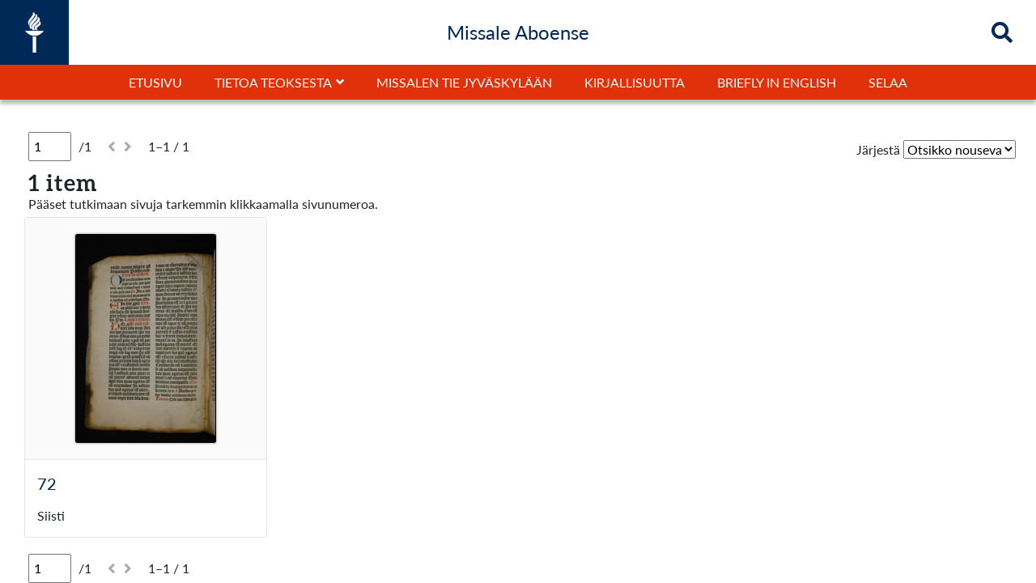

--- FILE ---
content_type: text/html; charset=UTF-8
request_url: https://expo2.oscapps.jyu.fi/s/missale-aboense/item?q=&filters%5Bmatch%5D=all&filters%5Bqueries%5D%5B0%5D%5Bfield%5D=title&filters%5Bqueries%5D%5B0%5D%5Boperator%5D=contains_any_word&filters%5Bqueries%5D%5B0%5D%5Bterm%5D=072
body_size: 6836
content:
<!DOCTYPE html><html lang="fi-FI">    <head>
        <meta charset="utf-8">
<meta name="viewport" content="width&#x3D;device-width,&#x20;initial-scale&#x3D;1">        <link rel="shortcut icon" href="/themes/jyu-missale/asset/img/jyu-favicon.ico?v=1.0.1" type="image/x-icon" />
        <link href="/themes/jyu-missale/asset/css/print.css?v=1.0.1" media="print" rel="stylesheet" type="text/css" />
        <title>Hae - omeka-facet</title>        <link rel="icon">
<link href="&#x2F;application&#x2F;asset&#x2F;css&#x2F;iconfonts.css&#x3F;v&#x3D;4.1.1" media="screen" rel="stylesheet" type="text&#x2F;css">
<link href="&#x2F;themes&#x2F;jyu-missale&#x2F;asset&#x2F;css&#x2F;bootstrap.min.css&#x3F;v&#x3D;1.0.1" media="screen" rel="stylesheet" type="text&#x2F;css">
<link href="&#x2F;themes&#x2F;jyu-missale&#x2F;asset&#x2F;css&#x2F;style.css&#x3F;v&#x3D;1.0.1" media="screen" rel="stylesheet" type="text&#x2F;css">
<link href="&#x2F;application&#x2F;asset&#x2F;css&#x2F;advanced-search.css&#x3F;v&#x3D;4.1.1" media="screen" rel="stylesheet" type="text&#x2F;css">
<link href="&#x2F;modules&#x2F;Search&#x2F;asset&#x2F;css&#x2F;search.css&#x3F;v&#x3D;0.15.4" media="screen" rel="stylesheet" type="text&#x2F;css">                <script  src="&#x2F;application&#x2F;asset&#x2F;vendor&#x2F;jquery&#x2F;jquery.min.js&#x3F;v&#x3D;4.1.1"></script>
<script  src="&#x2F;themes&#x2F;jyu-missale&#x2F;asset&#x2F;js&#x2F;default.js&#x3F;v&#x3D;1.0.1"></script>
<script  src="&#x2F;application&#x2F;asset&#x2F;js&#x2F;global.js&#x3F;v&#x3D;4.1.1"></script>
<script  src="&#x2F;modules&#x2F;Search&#x2F;asset&#x2F;js&#x2F;search.js&#x3F;v&#x3D;0.15.4"></script>
<script  src="&#x2F;modules&#x2F;Search&#x2F;asset&#x2F;js&#x2F;highlights.js&#x3F;v&#x3D;0.15.4"></script>
<script  src="&#x2F;application&#x2F;asset&#x2F;js&#x2F;advanced-search.js&#x3F;v&#x3D;4.1.1"></script>
<script >
    //<!--
    
Omeka.jsTranslate = function(str) {
    var jsTranslations = {"Something went wrong":"Virhetilanne","Make private":"Tee yksityiseksi","Make public":"Tee kokoelmasta julkinen","Expand":"Laajenna","Collapse":"Sulje","You have unsaved changes.":"Sinulla on tallentamattomia muutoksia","Restore item set":"Palauta kokoelma","Close icon set":"Sulje kuvakesarja","Open icon set":"Avaa kuvakesarja","[Untitled]":"[Nime\u00e4m\u00e4t\u00f6n]","Failed loading resource template from API":"Tallennuspohjan lataus API:sta ep\u00e4onnistui","Restore property":"Palauta kentt\u00e4","There are no available pages.":"Ei sivuja.","Please enter a valid language tag":"Anna kielim\u00e4\u00e4ritys oikeassa muodossa","Title":"Nimeke","Description":"Kuvaus","Unknown block layout":"Unknown block layout","Required field must be completed":"Required field must be completed","Remove mapping":"Poista mappaus"};
    return (str in jsTranslations) ? jsTranslations[str] : str;
};
    //-->
</script>        <style>
                        a:link, a:visited {
                color: #002957;            }
            a:hover, a:hover *, a:active,  a:active * {
                color: #f1563f;            }
            </style>
<script type="text/javascript">
  var _paq = _paq || [];
  /* tracker methods like "setCustomDimension" should be called before "trackPageView" */
  _paq.push(['trackPageView']);
  _paq.push(['enableLinkTracking']);
  (function() {
    var u="//piwik-ui.app.jyu.fi/";
    _paq.push(['setTrackerUrl', u+'piwik.php']);
    _paq.push(['setSiteId', '26']);
    var d=document, g=d.createElement('script'), s=d.getElementsByTagName('script')[0];
    g.type='text/javascript'; g.async=true; g.defer=true; g.src=u+'piwik.js'; s.parentNode.insertBefore(g,s);
  })();
</script>

<style>
.search-results-header div:last-child {
    display: none;
}
#headerNav a:after {
    font-weight:700;
}

#header #headerNav .child-toggle:before {
font-weight: 700;
}
#content .blocks>* {
    max-width: 100%;
    margin-left: inherit;
    margin-right: inherit;
}
.xxxxxrowWrap {width: 1000px;}
#JYUblockModule325 .blockJYU-container {
    width: 1000px;
}
.borderRemoveOnSmall span {
    display: inline;
    border-left: 1px solid #666;
    margin-left: 10px;
    padding-left: 12px;
}
.borderRemoveOnSmall span:first-child {
    display: inline;
    border-left: none;
    margin-left: 0;
    padding-left: 0;
}
#JYUblockModule325  .outer-container,
#JYUblockModule211  .outer-container,
#JYUblockModule217  .outer-container,
#JYUblockModule219  .outer-container,
#JYUblockModule221  .outer-container,
#JYUblockModule223  .outer-container,
#JYUblockModule289  .outer-container,
#JYUblockModule298  .outer-container,
#JYUblockModule300  .outer-container,
#JYUblockModule323 .outer-container,
#JYUblockModule402  .outer-container,
#JYUblockModule404  .outer-container,
#JYUblockModule477  .outer-container,
#JYUblockModule327  .outer-container,
#JYUblockModule334  .outer-container,
#JYUblockModule457  .outer-container,
#JYUblockModule477  .outer-container,
#JYUblockModule500 .outer-container {
justify-content: center;
padding: 20px 0;
}
#JYUblockModule217-container {background-color: #C29A5B;}
#JYUblockModule219-container,
#JYUblockModule223-container,
#JYUblockModule298-container,
#JYUblockModule402-container,
#JYUblockModule477-container {background-color: #333;}

#JYUblockModule211 .blockJYU-container, 
#JYUblockModule217 .blockJYU-container, 
#JYUblockModule223 .blockJYU-container, 
#JYUblockModule289 .blockJYU-container, 
#JYUblockModule300 .blockJYU-container, 
#JYUblockModule323 .blockJYU-container, 
#JYUblockModule327 .blockJYU-container, 
#JYUblockModule334 .blockJYU-container, 
#JYUblockModule402 .blockJYU-container, 
#JYUblockModule404 .blockJYU-container, 
#JYUblockModule477 .blockJYU-container, 
#JYUblockModule457 .blockJYU-container,
#JYUblockModule500 .blockJYU-container
{
    max-width: 1000px;
}
#JYUblockModule498-container {
    width: 100%;
    max-width: 100% !important;
    padding: ;
    background-color: #002957;
    background-size: cover;
    background-position: center;
    background-image: url(/web/20221008193952im_/https://missale.jyu.fi/s/missale-aboense/page/sivukartta);
    background-attachment: scroll;
}

.resource-list .item-inner .description {
                        display: block;
                        display: -webkit-box;
                        -webkit-line-clamp: 3;
                        -webkit-box-orient: vertical;
                        overflow: hidden;
                        text-overflow: ellipsis;
                        margin-bottom: 15px;
                        padding: 0 15px 0 15px;
                    }.search-results-wrapper .search-results .resource-list.list .item-inner {
                    display: block;
                }        </style>
    </head>
    <body>                	    

	    <header id="header">
	      	<div id="headerInner">
	            <div id="header-logo" style='width:' title='Missale Aboense' alt='Missale Aboense' >
	                <a href="/s/missale-aboense" class="site-title">
	                    <img src=/themes/jyu-missale/asset/img/JYU-logo-valkoinen.png?v=1.0.1 alt='Missale Aboense' />
	                </a>
	            </div>
					            <div id="headerTitleContainer"><h4 id="headerTitle">Missale Aboense</h4></div>
	            <div id="search" >
					
					
							            <div id="searchIcon" class="showSearch searchButton" alt="Hae" title="Hae">
		            	<i class="fa fa-search" id="search-icon"></i>
		        	</div>
		            <div id="searchIconClose" class="hideSearch searchButton" alt="Close search" title="Sulje">
		            	<i class="fa fa-times" id="search-icon-close"></i>
		        	</div>
	        	</div>
            	<div id="searchInput" class="slideOut" alt="Hae">
                	
<form action="/s/missale-aboense/index/search" id="search-form">
    <input type="text" name="fulltext_search" value=""
        placeholder="Hae"
        aria-label="Hae">
    <button type="submit">Hae</button>
</form>
            	</div>
				<div id="headerMbutton" onclick=""><i id="headerMbuttonBars" class="fas fa-bars"></i></div>
            </div>
            <div id="headerNavDivDown" class=" ">
            	<div id="headerNavTitle" class="p-2 text-center w-100 hide pageTitle"><h4 id="headerTitle">Missale Aboense</h4></div>
	            <nav id="headerNav" class=" ">
		            <ul class="navigation">
    <li>
        <a href="&#x2F;s&#x2F;missale-aboense&#x2F;page&#x2F;etusivu">Etusivu</a>
    </li>
    <li>
        <a href="&#x23;">Tietoa teoksesta</a>
        <ul>
            <li>
                <a href="&#x2F;s&#x2F;missale-aboense&#x2F;page&#x2F;tietoa-teoksesta">Tietoa teoksesta</a>
            </li>
            <li>
                <a href="&#x2F;s&#x2F;missale-aboense&#x2F;page&#x2F;poimintoja">Poimintoja</a>
            </li>
            <li>
                <a href="&#x2F;s&#x2F;missale-aboense&#x2F;page&#x2F;inventaariolista">Inventaariolista</a>
            </li>
        </ul>
    </li>
    <li>
        <a href="&#x2F;s&#x2F;missale-aboense&#x2F;page&#x2F;missalen-tie-jyvaskylaan">Missalen tie Jyväskylään</a>
    </li>
    <li>
        <a href="&#x2F;s&#x2F;missale-aboense&#x2F;page&#x2F;kirjallisuutta">Kirjallisuutta</a>
    </li>
    <li>
        <a href="&#x2F;s&#x2F;missale-aboense&#x2F;page&#x2F;briefly-in-english">Briefly in English</a>
    </li>
    <li>
        <a href="&#x2F;s&#x2F;missale-aboense&#x2F;item&#x3F;q&#x3D;">Selaa</a>
    </li>
</ul>		            <div id="searchMob" class="d-flex flex-column xjustify-content-center w-100  ">
								            	<div id="searchInputMob" class="w-100  ">
		                	
<form action="/s/missale-aboense/index/search" id="search-form">
    <input type="text" name="fulltext_search" value=""
        placeholder="Hae"
        aria-label="Hae">
    <button type="submit">Hae</button>
</form>
		            	</div>
		        	</div>
            	</nav>
            </div>
        </header>
        <div id="contentOuter" role="main" class="">
            <div id='page' >
                <div id="content" role="main">
                    


<h2><span class="title">Hae</span></h2> 


<div id="search-form-wrapper">
    <form method="GET" action="&#x2F;s&#x2F;missale-aboense&#x2F;item" id="search-form-standard"><div class="field">
    <div class="field-meta">
        <label for="q">Search everywhere</label>            </div>
    <div class="inputs">
        <input type="text" name="q" placeholder="Hae" value="">    </div>
    </div>


    <div class="field">
        <div class="field-meta">
            <label>Filters</label>
        </div>
        <div class="inputs">
            <div class="search-form-standard-match-group">
    <select name="filters&#x5B;match&#x5D;"><option value="all" selected>Match all of the following criteria:</option>
<option value="any">Match any of the following criteria:</option></select>
    
    <div class="search-form-standard-match-group-items">
                                    <div class="search-form-standard-match-group-item">
                                            <select name="filters&#x5B;queries&#x5D;&#x5B;0&#x5D;&#x5B;field&#x5D;" class="search-form-standard-filter-field"><option value="title" selected data-valid-operators="contains_any_word&#x20;contains_all_words&#x20;contains_expr">Otsikko</option></select>
<select name="filters&#x5B;queries&#x5D;&#x5B;0&#x5D;&#x5B;operator&#x5D;" class="search-form-standard-filter-operator"><option value="contains_any_word" selected>contains any word</option>
<option value="contains_all_words" data-proximity-support="1">contains all words</option>
<option value="contains_expr">contains expression</option>
<option value="matches_pattern">matches pattern</option></select>

<input type="text" name="filters&#x5B;queries&#x5D;&#x5B;0&#x5D;&#x5B;term&#x5D;" class="search-form-standard-filter-term" value="072">
<button type="button" class="o-icon-delete search-delete-filter"></button>
                                    </div>
                    
        <div class="search-form-standard-match-group-item">
            <a href="#" class="button search-add-filter">Add filter</a>
            <a href="#" class="button search-add-group">Add group</a>
        </div>
    </div>
</div>
        </div>
    </div>

    <template id="template-search-filter">
        <div class="search-form-standard-match-group-item">
            <select name="__placeholder__&#x5B;field&#x5D;" class="search-form-standard-filter-field"><option value="title" data-valid-operators="contains_any_word&#x20;contains_all_words&#x20;contains_expr">Otsikko</option></select>
<select name="__placeholder__&#x5B;operator&#x5D;" class="search-form-standard-filter-operator"><option value="contains_any_word">contains any word</option>
<option value="contains_all_words" data-proximity-support="1">contains all words</option>
<option value="contains_expr">contains expression</option>
<option value="matches_pattern">matches pattern</option></select>

<input type="text" name="__placeholder__&#x5B;term&#x5D;" class="search-form-standard-filter-term" value="">
<button type="button" class="o-icon-delete search-delete-filter"></button>
        </div>
    </template>

    <template id="template-search-group">
        <div class="search-form-standard-match-group-item">
            <div class="search-form-standard-match-group">
    <select name="__placeholder__&#x5B;match&#x5D;"><option value="all">Match all of the following criteria:</option>
<option value="any">Match any of the following criteria:</option></select>
            <button type="button" class="o-icon-delete search-delete-filter"></button>
    
    <div class="search-form-standard-match-group-items">
                    <div class="search-form-standard-match-group-item">
                <select name="__placeholder__&#x5B;queries&#x5D;&#x5B;0&#x5D;&#x5B;field&#x5D;" class="search-form-standard-filter-field"><option value="title" data-valid-operators="contains_any_word&#x20;contains_all_words&#x20;contains_expr">Otsikko</option></select>
<select name="__placeholder__&#x5B;queries&#x5D;&#x5B;0&#x5D;&#x5B;operator&#x5D;" class="search-form-standard-filter-operator"><option value="contains_any_word">contains any word</option>
<option value="contains_all_words" data-proximity-support="1">contains all words</option>
<option value="contains_expr">contains expression</option>
<option value="matches_pattern">matches pattern</option></select>

<input type="text" name="__placeholder__&#x5B;queries&#x5D;&#x5B;0&#x5D;&#x5B;term&#x5D;" class="search-form-standard-filter-term" value="">
<button type="button" class="o-icon-delete search-delete-filter"></button>
            </div>
            <div class="search-form-standard-match-group-item">
                <select name="__placeholder__&#x5B;queries&#x5D;&#x5B;1&#x5D;&#x5B;field&#x5D;" class="search-form-standard-filter-field"><option value="title" data-valid-operators="contains_any_word&#x20;contains_all_words&#x20;contains_expr">Otsikko</option></select>
<select name="__placeholder__&#x5B;queries&#x5D;&#x5B;1&#x5D;&#x5B;operator&#x5D;" class="search-form-standard-filter-operator"><option value="contains_any_word">contains any word</option>
<option value="contains_all_words" data-proximity-support="1">contains all words</option>
<option value="contains_expr">contains expression</option>
<option value="matches_pattern">matches pattern</option></select>

<input type="text" name="__placeholder__&#x5B;queries&#x5D;&#x5B;1&#x5D;&#x5B;term&#x5D;" class="search-form-standard-filter-term" value="">
<button type="button" class="o-icon-delete search-delete-filter"></button>
            </div>
        
        <div class="search-form-standard-match-group-item">
            <a href="#" class="button search-add-filter">Add filter</a>
            <a href="#" class="button search-add-group">Add group</a>
        </div>
    </div>
</div>
        </div>
    </template>

    <script>
        $(document).ready(function () {
            Omeka.prepareSearchForm($('#search-form-standard'));
            initProximityVisibility();
            $('#search-form-standard').on('change', '.search-form-standard-filter-operator', function () {
                toggleProximityVisibility($(this));
            });

            $('#search-form-standard').on('click', '.search-add-filter', function (ev) {
                ev.preventDefault();
                insertFilterBefore(this.closest('.search-form-standard-match-group-item'));
                renameAllFormControls();
                initProximityVisibility();
            });

            $('#search-form-standard').on('click', '.search-add-group', function (ev) {
                ev.preventDefault();
                const template = document.getElementById('template-search-group');
                const group = template.content.cloneNode(true).firstElementChild;
                this.closest('.search-form-standard-match-group-item').insertAdjacentElement('beforebegin', group);

                renameAllFormControls();
                initProximityVisibility();
            });

            $('#search-form-standard').on('click', '.search-delete-filter', function (ev) {
                ev.preventDefault();
                $(this).closest('.search-form-standard-match-group-item').remove();
                renameAllFormControls();
            });

            // Disable operators that are not valid to use with the selected field
            $('#search-form-standard').on('change', '.search-form-standard-filter-field', function () {
                const validOperators = $(this).find('option:selected').attr('data-valid-operators').split(' ');
                const options = $(this).closest('.search-form-standard-match-group-item').find('.search-form-standard-filter-operator').find('option');
                options.attr('disabled', false);
                options.each(function () {
                    const option = $(this);
                    if (!validOperators.includes(option.val())) {
                        option.attr('disabled', true);
                        option.prop('selected', false);
                    }
                })
            });
            $('#search-form-standard .search-form-standard-filter-field').trigger('change');

            function insertFilterBefore(element) {
                const template = document.getElementById('template-search-filter');
                const filter = template.content.cloneNode(true).firstElementChild;
                element.insertAdjacentElement('beforebegin', filter);
            }

            function renameFormControls (element, namePrefix) {
                $(element).children('select').attr('name', namePrefix + '[match]');

                const items = $(element)
                    .children('.search-form-standard-match-group-items')
                    .children('.search-form-standard-match-group-item');

                for (let i = 0; i < items.length; i++) {
                    const item = items.get(i);
                    $(item).children('input,select').each(function () {
                        const match = $(this).attr('name').match(/\[([^[]+)\]$/);
                        if (match) {
                            $(this).attr('name', namePrefix + '[queries][' + i + '][' + match[1] + ']');
                        }
                    });
                    $(item).children('.search-form-standard-match-group').each(function () {
                        renameFormControls(this, namePrefix + '[queries][' + i + ']');
                    });
                }
            }

            function renameAllFormControls () {
                const mainGroup = document.querySelector('#search-form-standard > .field > .inputs > .search-form-standard-match-group');
                renameFormControls(mainGroup, 'filters');
            }

            // Hide proximity input if "Contains all words" operator is not selected
            function initProximityVisibility() {
                const operatorInputs = $('#search-form-standard').find('.search-form-standard-filter-operator');
                $(operatorInputs).each(function () {
                    toggleProximityVisibility($(this));
               });
            }
           
            function toggleProximityVisibility(element) {
                const operatorSupportProx = $(element).find('option:selected').attr('data-proximity-support');
                const proxElement = $(element).siblings('.search-form-standard-filter-proximity');
                if (operatorSupportProx) {
                    proxElement.show();
                } else {
                    proxElement.hide();
                }
            };
        });
    </script>


<button type="submit">Hae</button>

</form></div>
<a href="#" id="search-form-show-link" style="display: none">Edit search</a>

    <div class="search-results-wrapper">
        <div class="search-results">
                            <div class="search-results-header">
    <div class="search-results-count">
        <nav class="pagination" role="navigation">
    <form method="GET" action="">
        <input type="hidden" name="q" value=""><input type="hidden" name="filters[match]" value="all"><input type="hidden" name="filters[queries][0][field]" value="title"><input type="hidden" name="filters[queries][0][operator]" value="contains_any_word"><input type="hidden" name="filters[queries][0][term]" value="072">        <input type="text" name="page" class="page-input-top" value="1" size="2" readonly aria-label="Sivu">
        <span class="page-count">/1</span>
    </form>
        <span class="previous o-icon-prev button inactive"></span>
            <span class="next o-icon-next button inactive"></span>
            <span class="row-count">1–1 / 1</span>
</nav>
    </div>
    <div class="search-results-sort">
        <form>
                                    <label for="sort">Järjestä</label>            <select name="sort"><option value="title&#x20;asc" selected>Otsikko nouseva</option>
<option value="title&#x20;desc">Otsikko laskeva</option>
<option value="created&#x20;asc">Vuosi nouseva</option>
<option value="created&#x20;desc">Vuosi laskeva</option></select>                    </form>
    </div>
    <div>
        <a class="search-view-type search-view-type-list" href="#">list</a>
        |
        <a class="search-view-type search-view-type-grid" href="#">grid</a>
    </div>
</div>

                                

                                
            <h3>1 item</h3>
        <div class="resource-list">
                                            

<div class="items resource">
            <img
            src="/files/medium/cf4afeee565eb17617bb75dd220cc6e29663023b.jpg"
            title="72.jpg"
            alt="image/jpeg thumbnail"
        />
        <h4><a href="&#x2F;s&#x2F;missale-aboense&#x2F;item&#x2F;7757">072</a></h4>

            <div class="description">
            Siisti        </div>
    
    
</div>
            </div>

                <nav class="pagination" role="navigation">
    <form method="GET" action="">
        <input type="hidden" name="q" value=""><input type="hidden" name="filters[match]" value="all"><input type="hidden" name="filters[queries][0][field]" value="title"><input type="hidden" name="filters[queries][0][operator]" value="contains_any_word"><input type="hidden" name="filters[queries][0][term]" value="072">        <input type="text" name="page" class="page-input-top" value="1" size="2" readonly aria-label="Sivu">
        <span class="page-count">/1</span>
    </form>
        <span class="previous o-icon-prev button inactive"></span>
            <span class="next o-icon-next button inactive"></span>
            <span class="row-count">1–1 / 1</span>
</nav>
                                </div>

        
    </div>

<script>
    $(document).ready(function() {
        $('#search-form-show-link').on('click', function (ev) {
            ev.preventDefault();
            $('#search-form-wrapper').show();
            $('#search-form-show-link').hide();
        });
        if (document.querySelector('.search-results')) {
            $('#search-form-wrapper').hide();
            $('#search-form-show-link').show();
        }

        $('.search-results-sort select').on('change', function() {
            Search.sortBy($(this).val());
        });

        $('.search-view-type-list').on('click', function(e) {
            e.preventDefault();
            Search.setViewType('list');
            $('.search-view-type').removeClass('active');
            $(this).addClass('active');
        });
        $('.search-view-type-grid').on('click', function(e) {
            e.preventDefault();
            Search.setViewType('grid');
            $('.search-view-type').removeClass('active');
            $(this).addClass('active');
        });

        var view_type = localStorage.getItem('search_view_type');
        if (!view_type) {
            view_type = 'list';
        }
        $('.search-view-type-' + view_type).click();
    });
</script>
                </div>
            </div>
            <footer id="footer">
			<div class="footerInner">
                		
                <div class="container">
   <div class="row">
      <div class="col-12 d-flex justify-content-center">
        <a href="https://jyu.fi/" title="Jyväskylän yliopisto" target="_blank">
          <img src="https://expo2.oscapps.jyu.fi/files/asset/db6ae2ec00596e65a7845cb8ae53e7f26f690e07.png" style="height:100px; margin-bottom:40px;" alt="Jyväskylän yliopisto">
        </a>
      </div>
       <div class="col-12 d-flex justify-content-center mb-4 " style="">
       	    <div class="">
		   <div class="borderRemoveOnSmall">
			 <span class="">
			 <a href="https://missale.jyu.fi/s/missale-aboense/page/sivukartta">Sivukartta</a>
			 </span>
			 <span class="">
			 <a href="https://expo2.oscapps.jyu.fi/saavutettavuus-missale.html">Saavutettavuus</a>
			 </span>
		   </div>
	      </div>
       </div>

       <div class="col-12 d-flex justify-content-center mb-2 " style="">
       	    <div class="tekijat">
		   <div class="borderRemoveOnSmall">
			<span class=""><a href="https://osc.jyu.fi/fi/" target="_blank">Avoimen tiedon keskus, Jyväskylän yliopisto</a>
			 </span>
		   </div>
	      </div>
       </div>
       <div class="col-12 d-flex justify-content-center " style="">
       	    <div class="tekijat">
		   <div class="borderRemoveOnSmall">
			<span class="">
			 Tekstit: Montonen-Guillou, Outi &amp; Ylönen, Irene
			 </span>
			<span class="">
			 Briefly in English: Ylönen, Irene
			 </span>
			<span class="">
			 Ulkoasu: Tourunen, Toni
			 </span>
		   </div>
	      </div>
       </div>


   </div>
</div>

<style>
#headerNavDivDown #headerNav ul.navigation>li.parent>.child-list>ul>li:last-of-type a {
    padding-bottom: 5px;
    border-bottom: 5px solid rgba(255,255,255,0);
}

#cookie-bar {padding: 20px;}
#cookie-bar p {margin-bottom: 20px;}
#cookie-bar p:first-child {margin-bottom: 0;}
#cookie-bar p:last-child {margin-bottom: 0;}
#cookie-bar a {padding: 5px 10px;}
#search-results-help { padding-left:15px;}
</style>




<script>
function getCookie(cookieName) {
  let cookie = {};
  document.cookie.split(';').forEach(function(el) {
    let [key,value] = el.split('=');
    cookie[key.trim()] = value;
  })
  return cookie[cookieName];
}
var isEnabled = getCookie('cb-enabled');
//console.log("getCookie");
//console.log(isEnabled );
if (isEnabled == "accepted" || isEnabled == "enabled" ) {
	//console.log("accepted or enabled");
	var _paq = _paq || [];
	  _paq.push(['trackPageView']);
	  _paq.push(['enableLinkTracking']);
	  (function() {
		var u="https://piwik.app.jyu.fi/";
		_paq.push(['setTrackerUrl', u+'piwik.php']);
		_paq.push(['setSiteId', '26']);
		var d=document, g=d.createElement('script'), s=d.getElementsByTagName('script')[0];
		g.type='text/javascript'; g.async=true; g.defer=true; g.src=u+'piwik.js'; s.parentNode.insertBefore(g,s);
	  })();
}
else if (isEnabled == "declined") {
	// ei hyväksytty joten seurantaa ei laiteta
	// console.log("declined");
}
else {
	// jos jostain syystä olisi joku muu, niin silloinkaan ei laiteta. tämä tarpeeton
	// console.log("not so know ????????????");
}
$(".search-results .resource-list").each(function() {
//console.log("remove add");
    $(this).removeClass("list");
    $(this).addClass("grid");
});


function trimmaa(tama) {
     return tama.toString().trim().replace(/^0+/, '');
}

$(document).ready(function() { 
$(".search-results .resource-list").each(function() {
    $(this).removeClass("list");
    $(this).addClass("grid");
});
// ylimaraiset nollat pois sivunumeroista
$(".search-results .resource-list .item-inner-name h4 a").each(function() {
var str = $(this).text();
str = str.toString().replace(/^0+(?=\d)/, '');
$(this).text(str);
});
//item-sivulta sivunumerosta  pois nollat otsikosta ja sitten nimikkeestä
$(".item-show-page h1").text($(".item-show-page h1").text().toString().replace(/^0+/, '')  );

$(".item-show-page .item-show-content .property:first-of-type .values .value").text( trimmaa($(".item-show-page .item-show-content .property:first-of-type .values .value").text()) );





});

if ($(".item-show-page")[0]){
    // Do something if class exists
//console.log('on joooooo');
//console.log(document.title );

document.title = trimmaa (document.title);



} else {
    // Do something if class does not exist
//console.log('eiei');
}


if ($(".search-results-wrapper")[0]){
    $("<div id='search-results-help'><span>Pääset tutkimaan sivuja tarkemmin klikkaamalla sivunumeroa.</span></div>").insertAfter(".search-results-wrapper .search-results h3");
}

</script>

    
            </div>
        </footer>
        
            <style> #footer { background-color: #C7C9C8; } </style>
            
            <style> #footer { color: #002957; } </style>
                            </div>

        <script src='/themes/jyu-missale/asset/js/yesImages.js?v=1.0.1'></script>

        
         


    </body>
</html>
